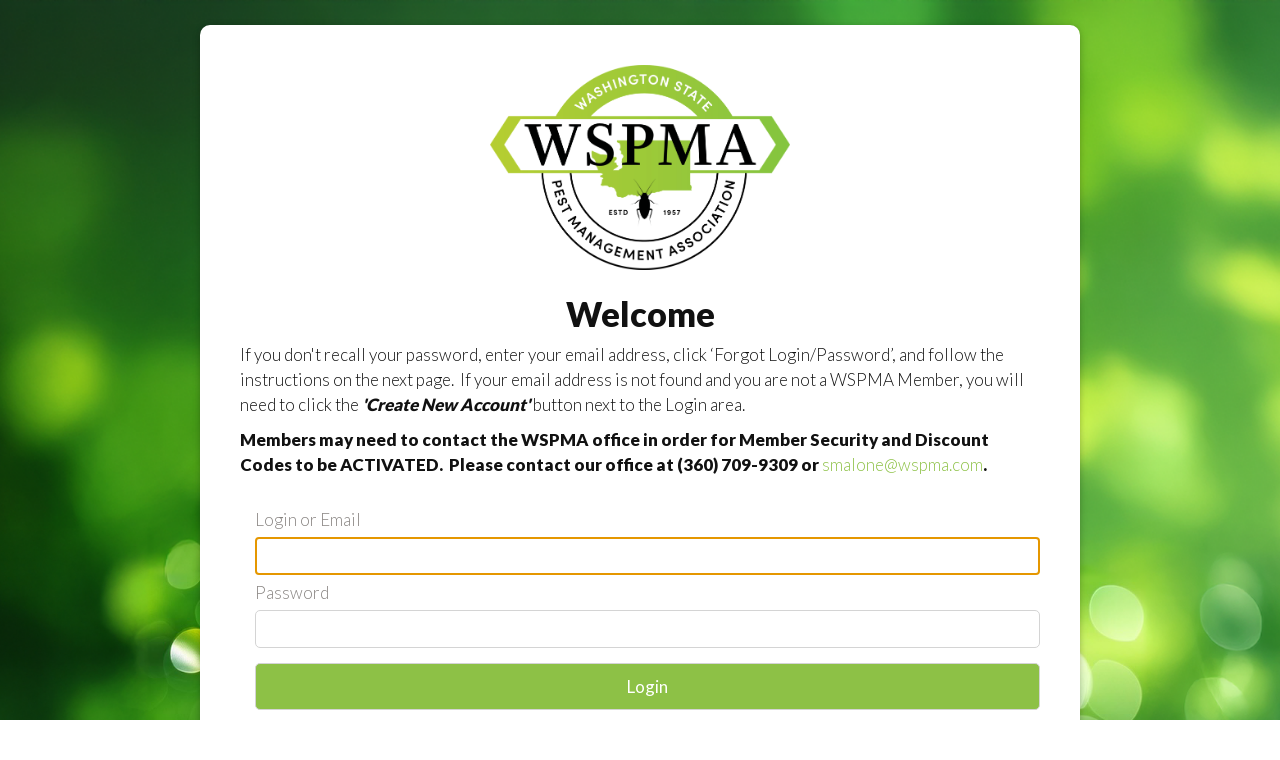

--- FILE ---
content_type: text/html; charset=utf-8
request_url: https://wspma.com/aws/WSPMA/login/login_or_create_account?url_redirection=true&follow_up_url=https%3A%2F%2Fwspma.com%2Faws%2FWSPMA%2Fpt%2Fsp%2Fprofile&org_host=wspma.com&org_session=126e54920035eb606fdfea66b5d3d118
body_size: 5269
content:

<!DOCTYPE HTML>
<html lang="en">
<head><!-- Begin Bootstrap Header -->
      <meta charset="utf-8">
      <meta http-equiv="X-UA-Compatible" content="IE=edge">
      <meta name="viewport" content="width=device-width, initial-scale=1">
      <!-- The above 3 meta tags *must* come first in the head; any other head content must come *after* these tags -->

      <script src="https://wspma.com/bootstrap4/js/jquery-3.7.1.min.js"></script>

<!--  <link rel="stylesheet" href="/bootstrap4/css/fontawesome-all.min.css">-->
      <link rel="stylesheet" href="https://wspma.com/fontawesome-6.4.2/css/all.min.css?ver=002" />

      <link href="https://wspma.com/bootstrap4/css/bootstrap.min.css" rel="stylesheet">

      <link rel="stylesheet" href="https://wspma.com/bootstrap4/css/mdb.min.css" xmlns="http://www.w3.org/1999/html">
      
      



<!-- End Bootstrap Header -->


                    <script src="/assets/application-59567b1d1b3111da2cfedd86f1027423ea4f58e3f933309a078f602362f44054.js"></script>
                    <link rel="stylesheet" media="screen" href="/assets/application-e4fe29a3b496940c4a410f8aece0366c723c10875cca6880111af4090adaeb9b.css" />
                    

<script src="https://kit.fontawesome.com/209a83fbf7.js"></script>

<title>Washington State Pest Management Association</title>
<meta name="description" content="Website description goes here" />
<link rel="icon" type="image/x-icon" href="https://wspma.com/aws/WSPMA/am/gi/wspma-white.ico?ver=2" />

<link href="https://fonts.googleapis.com/css?family=Lato:100,300,400,700,900" rel="stylesheet">
<link href="https://fonts.googleapis.com/css?family=Black+Ops+One&display=swap" rel="stylesheet">

<style type='text/css'>.temp {color:#FFF;}</style><link href='https://wspma.com/aws/WSPMA/pt/css/css-screen.css?ver=2' media='screen' rel='Stylesheet' type='text/css' />
<style type='text/css'>.temp {color:#FFF;}</style><link href='https://wspma.com/aws/WSPMA/pt/css/css-structure.css?ver=82' media='screen' rel='Stylesheet' type='text/css' />
<style type='text/css'>.temp {color:#FFF;}</style><link href='https://wspma.com/aws/WSPMA/pt/css/css-components.css?ver=48' media='screen' rel='Stylesheet' type='text/css' />
<style type='text/css'>.temp {color:#FFF;}</style><link href='https://wspma.com/aws/WSPMA/pt/css/css-print.css?ver=0' media='print' rel='Stylesheet' type='text/css' /><!--[if lt IE 9]>
  <script src="https://oss.maxcdn.com/html5shiv/3.7.2/html5shiv.min.js"></script>
  <script src="https://oss.maxcdn.com/respond/1.4.2/respond.min.js"></script>
<![endif]-->

<div id="fb-root"></div>
<script async defer crossorigin="anonymous" src="https://connect.facebook.net/en_US/sdk.js#xfbml=1&version=v18.0" nonce="jVpgyaM7"></script>


<!-- Google tag (gtag.js) -->
<script async src="https://www.googletagmanager.com/gtag/js?id=G-QLZP9E1VGV"></script>
<script>
  window.dataLayer = window.dataLayer || [];
  function gtag(){dataLayer.push(arguments);}
  gtag('js', new Date());

  gtag('config', 'G-QLZP9E1VGV');
</script>


            <script src="/assets/application-59567b1d1b3111da2cfedd86f1027423ea4f58e3f933309a078f602362f44054.js"></script>
            <meta name="csrf-param" content="authenticity_token" />
<meta name="csrf-token" content="g9WWrnaMN9V/Gs/rNjt3nFgrRmuRGKPUu8+rBtK2K8YP//q9pW8ZR787VjO4VWqciPSg7/KndEDp80UPGU8V3w==" />
            <link rel="stylesheet" media="screen" href="/assets/application-e4fe29a3b496940c4a410f8aece0366c723c10875cca6880111af4090adaeb9b.css" />
            </head>
            

<!-- 
  Instructions
  - If the site does not have a banner-bg.jpg image then you can remove the 'login-bg' 
    class to have just a solid color background on this page.
  - You can change the log size using the 'width' value in the img tag.
  - Styles are set in the css-structure.
-->

<body class="login-page login-bg">
  <div class="login-container">
    <div id="login-box" class="z-depth-1">
      <div id="login-logo">
        <a href="https://wspma.com/aws/WSPMA/pt/sp/home_page">
        <img src="https://wspma.com/aws/WSPMA/am/gi/wspma-white.png?ver=1" width="300" border="0" alt="Login"/></a>
      </div>
      <div class="tcsnews"><div id="login-text"><h1 class="p1"><strong>Welcome</strong></h1>
<p class="p1">If you don't recall your password, enter your email address, click &lsquo;Forgot Login/Password&rsquo;, and follow the instructions on the next page.&nbsp; If your email address is not found and you are not a WSPMA Member, you will need to click the <strong><em>'Create New Account'</em></strong> button next to the Login area.</p>
<p class="p1"><strong>Members may need to contact the WSPMA office in order for Member Security and Discount Codes to be ACTIVATED.&nbsp; Please contact our office at (360) 709-9309 or </strong><a href="mailto:smalone@wspma.com" target="_blank" rel="noopener">smalone@wspma.com</a><strong>.</strong></p></div></div>

<!-- ==================== Begin TCSRESULTS ==================== -->


<div id="mainPage" class="container">
  <div id="mainContent" class="row">

            <!-- If already logged in, then just display error message. Don't redisplay login window. -->

               <div class="col-md-8 col-md-offset-2">
                        <!-- Display Login Form -->
<!--                          <div class="tcsSubHeadFont tcs-grey text-left" style="border:none;margin:10px 0 0 0">Please log in to continue.</div>-->

                        <form name="loginform" id="loginform" class="tcs_form_class" onkeypress="javascript:form_keypress(event.keyCode);" action="/aws/WSPMA/login/login" accept-charset="UTF-8" method="post"><input name="utf8" type="hidden" value="&#x2713;" /><input type="hidden" name="authenticity_token" value="RAdFL34B0Fp0PCaDSLTjGHyWV1TBAYs49ECv0JBLNt7ILSk8reL+yLQdv1vG2v4YrEmx0KK+XKymfEHZW7IIxw==" />
                            <input type="hidden" name="follow_up_url" id="follow_up_url" value="https://wspma.com/aws/WSPMA/pt/sp/profile" />
                            <input type="hidden" name="subsite" id="subsite" />
                            <input type="hidden" name="continue_shopping_uri" id="continue_shopping_uri" />
                            
                            

                            <div id="tcs-login-panel" class="tcsInputForm tcs-box-shadow-4dp">

                              <div class="row">

                                <div class="col-md-12">

                                  <div class="tcsFormTitle tcs-grey text-left">Log In</div>

                                  

                                  <div class="tcsFormInput">
                                    <label for="userlogin" class="text-left">Login or Email</label>
                                    <input type="text" name="userlogin" id="userlogin" />
                                  </div>

                                  <div class="tcsFormInput" style="margin-top:5px">
                                    <label for="password" class="text-left">Password</label>
                                    <input type="password" name="password" id="password" size="20" maxlength="20" />
                                  </div>

                                  <div class="tcsFormSubmit" style="margin-top:10px">
                                    <button id="login" type="submit" value="Login">
                                      Login
                                    </button>

                                  </div>

                                  <div class="tcsForgotPassword">
                                    <a href="/aws/WSPMA/login/forgot_password">Forgot Login/Password?</a>
                                  </div>

                                </div><!-- col-md-8 -->

                              </div><!-- row -->

                                  <div class="row">
                                    <div id="new-user" style="margin-top: 15px">
                                      <div class="tcsFormTitle tcs-grey text-left">New User</div>
                                      <div class="tcsFormInput text-left">
                                        <div class="tcsSubHeadFont tcs-grey text-left" style="border-bottom:none;margin:15px 0 0 0;padding:0px">Don't have an account?</div>
                                        <button id="new-account-button" type="submit" name="do_what" value="Create a New Account">Create New Account</button>
                                      </div>
                                    </div><!-- new-user -->
                                  </div>


                        </form>  <!-- form -->

                 </div> <!-- <div class="col-md-8 col-md-offset-2"> -->

               <!-- if (session[:current_end_user][:access_level].to_i > 10) -->



    </div>
  </div>
</div>

<!--
=================================
Styles unique to this page.
=================================
-->
<style>

  h3 {
      margin-top:15px !important;  /* Force spacing for user layout h3 tags because they seem to have 0px for margins. */
  }

  button { cursor:pointer; }
  
  #login-text { margin-bottom:0px; border-bottom:none !important; }
  
  .tcs-blue
  {
    color: #337AB7;
  }

  .tcsSubHeadFont
  {
    font-size: 20px;
    font-weight: 200;
    margin-bottom: 10px;
  }

  .tcsInputForm
  {
    border:1px solid #F0EFEF;
    padding:20px;
    border-radius:10px;
    background:#fff;
    position:relative;
    margin-bottom: 30px;
  }

  .tcsFormTitle
  {
    font-size: 30px;
    font-weight: 200;
    line-height: 1em;
    margin-bottom: 15px;
    padding-bottom: 15px;
    border-bottom: 1px solid #F0EFEF;
  }

  .tcsFormInput label
  {
    display: block;
    margin-bottom: 5px;
    color: #878380;          /* 20230321 TCS - Make labels darker */
  }

  .tcsFormInput input
  {
    padding: 7px;
    margin-bottom: 15px;
    width: 100%;
    border-radius: 5px;
    border: 0px;
    background: #FFF;  /* #F0EFEF; */
    border:3px solid #F0EFEF;
    color: #837d7d;
    box-sizing: border-box;
  }

  .tcsFormInput input:focus
  {
    border:3px solid #0093D9;
    background:#fff;
  }

  .tcsFormSubmit
  {
    text-align: right;
  }

  .tcsnews p { text-align:left; margin-top:10px }   /* 20230321 TCS - Make sure all page paragraphs of text are left-justified. */
  
  #login
  {
    background: #005288;
    padding: 10px 30px;
    border: 0px;
    border-radius: 5px;
    color: #fff;
  }

  #login:hover
  {
    background:#f28200;
  }

  #login-tcs
  {
    background: #0093D9;
    padding: 10px 30px;
    border:0px;
    border-radius: 5px;
    color: #fff;
  }

  #login-tcs:hover
  {
    background:#f28200;
  }

  #new-account-button
  {
    background: #0093D9;
    padding: 10px 30px;
    border: 0px;
    border-radius: 5px;
    color: #fff;
  }

  #new-account-button:hover
  {
    background:#f28200;
  }

  /* If this is an embedded form, use neutral colors for buttons */
            #login {
              background: #f0f0f0 ;
              padding: 10px 30px;
              border: 0px;
              border-radius: 5px;
              color: #222;
              border: 1px solid #d4d4d4 ;
            }

            #login:hover {
              background: #f9f9f9 ;
            }
            #new-account-button {
              background: #d4d4d4 ;
              padding: 10px 30px;
              border: 0px;
              border-radius: 5px;
              color: #fff;
              font-weight:bold;
              border: 1px solid #d4d4d4;
              width:100% !important;
            }
            #new-account-button:hover {
              background: #f9f9f9;
              color: #a7a7a7;
            }


  .tcsForgotPassword
  {
    position: absolute;
    right: 10px;
    top: 20px;
  }

  #terms
  {
    padding:20px;
    margin-bottom:50px;
  }

  /* errorExplanation - used by error messages on each page ----  */

  #errorMessages.errorExplanation {
    color:#000000;
    background-color: #d7efff;
    padding:10px;
    border: 0px;
    border-radius:5px;
    margin-bottom:10px;
    width:100%;
    box-sizing: border-box;
  }
  #errorMessages.errorExplanation ul {
    margin:0px !important;
    padding:0px !important;
    list-style-type: none;
  }
  #errorMessages.errorWarning {
    background-color:#F8E0E0;
    padding:3px;
  }

  #errorMessages.errorWarning h2 {
    font-family: Verdana, Georgia, Helvetica, sans-serif;
    font-size: 14px;
    font-weight: bold;
    line-height: 1.2em;
    margin-left:5px;
    margin-bottom:5px;
  }

  #errorMessages.errorWarning ul {
    margin: 0 0 0 0px;
    padding:0px;
  }

  #errorMessages.errorWarning li {
    margin: 0;
  }


  /* ========================================= */
  /* MEDIA QUERIES                             */
  /* MAIN MONITOR ---------------------------- */
  @media (min-width:993px) and (max-width:1200px)
  {

  }

  /* MAIN TABLET ----------------------------- */
  @media (min-width:768px) and (max-width:992px)
  {

    #new-user
    {
      margin-top:20px;
    }

    #new_account_button
    {
      padding: 5px 15px !important;
    }

  }

  /* MAIN PHONE ----------------------------- */
  @media (max-width:767px)
  {

    .tcs-header-jumbotron
    {
      height:100px;
    }


    #login
    {
      width:100%;
    }

    #login-tcs
    {
      margin-top:10px;
      width:100%;
    }

    #new-account-button
    {
      width:100%;
    }

    #new-user
    {
      padding-top:20px;
      padding-left:0px;
    }

  }
</style>


<script type="text/javascript">
    document.loginform.userlogin.focus();  // focus cursor on Login input field.

  function form_keypress(key_pressed) {
    if (key_pressed != 13) {
      return true;
    }
    else {
      document.loginform.submit();
    }
  }
</script>



<!-- ==================== End TCSRESULTS ==================== -->

</div>
  </div>
</div>

<!-- Begin Bootstrap Footer -->

      <!-- Placed at the end of the document so the pages load faster -->
      <script src="https://wspma.com/bootstrap4/js/popper.min.js"></script>
      <script src="https://wspma.com/bootstrap4/js/bootstrap.min.js"></script>

      <!--<script>jQuery.noConflict();</script>-->


      <!-- If jQuery options present, then load jQuery add-on (UI) javascripts. But don't reload core jQuery libs since they are loaded above. -->
      

      <!-- Other TCS page-specific Bootstrap-related custom javascript -->
      

<!-- End Bootstrap Footer -->
<!-- Begin Bootstrap-MDB Footer -->

      <style>
          .btn, .btn.btn-sm { font-family: sans-serif;
                                  font-weight: 300;
                                  line-height: 1.255;
                                  color: #fff;
                                  cursor: pointer;
                                  -webkit-appearance: button;
                                  display:inline-block;
                                  white-space: nowrap;
                                  vertical-align: middle;
                                  border: 1px solid transparent;
                                  padding: 0.375em 0.75em;
                                  font-size: 1.0em;
                                  border-radius: 0.25em;
                                  text-transform: none;
                              }
          
          .btn-primary, 
          .btn-primary:hover, 
          .btn-primary:focus, 
          .btn-primary:active { background-color:#007bff !important; border-color:#007bff !important; }
          
          .btn-secondary, 
          .btn-secondary:hover, 
          .btn-secondary:focus, 
          .btn-secondary:active  { background-color:#6c757d !important;    border-color:#6c757d !important; }

          .btn-outline-secondary,
          .btn-outline-secondary:hover,
          .btn-outline-secondary:focus,
          .btn-outline-secondary:active  { color: #797979 !important; background-color:#fff !important; border-color:#fff !important; }

          .btn-danger, 
          .btn-danger:hover, 
          .btn-danger:focus, 
          .btn-danger:active { background-color:#dc3545 !important;    border-color:#dc3545 !important; }
          
          .btn-success, 
          .btn-success:hover, 
          .btn-success:focus, 
          .btn-success:active { background-color:#28a745 !important;    border-color:#28a745 !important; }

      </style>

    <!-- Placed at the end of the document so the pages load faster -->
    <!-- add following line to work-around bug in mdb.min.js -->
    <script>$.fn.pickadate = $.fn.pickadate || {};</script>
    <script src="https://wspma.com/bootstrap4/js/mdb.min.js"></script>
    <script src="https://wspma.com/bootstrap4/js/wow.min.js"></script>
    <script>
        new WOW().init();
    </script>

<!-- End Bootstrap-MDB Footer -->
</body>
</html>

--- FILE ---
content_type: text/css
request_url: https://wspma.com/aws/WSPMA/pt/css/css-structure.css?ver=82
body_size: 5731
content:
html{  min-height:100%;}body{  margin:0px;  padding:0px;  background:#111111;}img{  max-width:100%;  height:auto;}iframe{  max-width:100%;}td p:last-child{  margin-bottom:0px;}.mobile-only{  display:none;}.subpage .animated,.subpage .wow{  animation-name:none !important;}.lprimary-bg{  background:#96ff05;  background-image:linear-gradient(transparent,#11111150);}.primary-bg{  background:#8DC146;  background-image:linear-gradient(transparent,#11111150);}.dprimary-bg{  background:#81b03f;  background-image:linear-gradient(transparent,#11111150);}.lsecondary-bg{  background:#777777;  background-image:linear-gradient(transparent,#11111150);}.secondary-bg{  background:#171717;  background-image:linear-gradient(transparent,#11111150);}.dsecondary-bg{  background:#171717;  background-image:linear-gradient(transparent,#11111150);}/* GENERAL SM ONLY ----------------------------------------- */@media (max-width: 767px) {  .wow, .animated  {    animation-name:none !important;  }  .mobile-only  {    display:block !important;    width:300px;    margin-left:auto;    margin-right:auto;  }  .no-mobile  {    display:none !important;  }}/* GENERAL SM/MD ONLY ----------------------------------------- */@media (max-width: 991px) {  .wow, .animated  {    animation-name:none !important;  }}/* GENERAL MD ------------------------------------------------- */@media (min-width: 768px) {  }/* GENERAL LG ------------------------------------------------- */@media (min-width: 992px) {   }/* GENERAL XL ------------------------------------------------- */@media (min-width: 1200px) {  }/* ------------------------------------------------------------------------------- *//* HEADER ------------------------------------------------------------------------ *//* ------------------------------------------------------------------------------- */#header-date{  color:#ffffff;  text-transform:uppercase;  font-size:.8rem;  font-weight:500;}#header-date b{  font-weight:500;  color:#8DC146;}#ticket-button{  height:60px;  background:#8DC146;  background:linear-gradient(to bottom right,#8DC146, #81b03f);  border-radius:5px;  border:2px solid #ffffff;  margin:10px;  position:relative;}  #ticket-button:hover{  background:#8DC146;  background:linear-gradient(to bottom right,#96ff05, #8DC146);}#ticket-button img{  position:absolute;  left:0px;  height:100%;} #ticket-button h2{  padding:9px 20px 5px 70px;  font-weight:500;  font-shadow:2px 2px 3px #11111150;  color:#ffffff;  font-size:22px;  text-transform:uppercase;} #ticket-button h2 span{  display:block;  font-size:12px;} /* HEADER SM ONLY ----------------------------------------- */@media (max-width: 767px) {  #header  {    position:relative;    z-index:999;    width:100%;    text-align:center;    background:#111111;    background-image:linear-gradient(to bottom right, #000000, #111111);    padding:20px;  }   #mobile-logo  {    display:block !important;  }  #logo  {    display:none;  }  #ticket-button  {    margin:10px 0px;  }}/* HEADER MD ------------------------------------------------- */@media (min-width: 768px) {  #header  {    position:sticky;    left:0px;    right:0px;    top:0px;    z-index:999;  }  #logo  {    width:150px;    position: fixed;    top: 10px;  }  #header-date  {    position:absolute;    left:0px;    right:0px;    top:0px;    z-index:2;    padding:3px;    text-align:center;    background:#000000;  }  #ticket-button  {    position:absolute;    height:40px;    right:0px;    bottom:8px;    z-index:999;    border-radius:5px 0px 0px 5px;    border-right:0px;    margin:0px;  }  #ticket-button h2  {    padding:3px 20px 5px 50px;    font-size:18px;  }   #ticket-button h2 span  {    font-size:9px;  } }/* HEADER LG ------------------------------------------------- */@media (min-width: 992px) {  #header  {    padding-top:0px;  }  #logo  {    width:150px;  }     #header-date  {    right:10px;    top:10px;    left:auto;    padding:0px;    background:none;    text-align:right;  }  #ticket-button  {    height:60px;    bottom:-30px;  }  #ticket-button h2  {    padding:9px 20px 5px 70px;    font-size:22px;  }   #ticket-button h2 span  {    font-size:12px;  } }/* HEADER XL ------------------------------------------------- */@media (min-width: 1200px) {  #logo  {    width: 200px;  }       #header-date  {    right:25px;    top:25px;  }}/* ------------------------------------------------------------------------------- *//* HEADER BUTTONS ---------------------------------------------------------------- *//* ------------------------------------------------------------------------------- */#header-buttons{  padding-top:20px;}#header-button-join, #header-button-profile, #header-button-login{  width:50%;  float:right;}#header-button-join, #header-button-profile{  border-radius:0px 5px 5px 0px;  overflow:hidden;}#header-button-login{  border-radius:5px 0px 0px 5px;  overflow:hidden;}#header-button-join a, #header-button-profile a, #header-button-login a{  display:block;  color:#ffffff !important;  text-decoration:none !important;  text-align:center;  padding:10px 10px 10px 40px;  font-weight:900;  text-transform:uppercase;  position:relative;  font-size:.9rem;}#header-button-join a, #header-button-profile a{  background:#707070;}#header-button-login a{  background:#8DC146;}#header-button-join i, #header-button-profile i, #header-button-login i{  position:absolute;  top:0px;  left:0px;  bottom:0px;  width:34px;  padding-top:12px;}#header-button-join i, #header-button-profile i{  background:#777777;}#header-button-login i{  background:#96ff0520;}#header-button-join.tcsloginbutton_hide{  display:none;}#header-button-profile.tcsloginbutton{  display:none;}#buttons-back{  background:#ffffff;}/* HEADER MD ------------------------------------------------- */@media (min-width: 768px) {  #header-buttons  {    position:absolute;    right:20px;    top:20px;    padding:0px;  }  #header-button-join, #header-button-profile, #header-button-login  {    width:150px;    float:right;  }  #header-button-join a, #header-button-profile a, #header-button-login a  {    padding:10px 10px 10px 40px;    font-size:.9rem;  }  #header-button-join a l, #header-button-profile a l, #header-button-login a l  {    margin-left:30px;  }  #header-button-join i, #header-button-profile i, #header-button-login i  {    width:36px;    padding-top:12px;  }}/* HEADER LG ------------------------------------------------- */@media (min-width: 992px) {  #header-buttons  {    right:30px;    top:30px;  }   #header-button-join, #header-button-profile, #header-button-login  {    width:175px;    float:right;  }  #header-button-join i, #header-button-profile i, #header-button-login i  {    width:40px;  }}/* HEADER XL ------------------------------------------------- */@media (min-width: 1200px) {  #logo  {    padding:10px 0px;  }   #logo img  {    height:80px;  }  #header-button-join a, #header-button-profile a, #header-button-login a  {    padding:10px 10px 10px 50px;  }  #header-button-join i, #header-button-profile i, #header-button-login i  {    width:46px;    padding-top:15px;  }   }/* ------------------------------------------------------------------------------- *//* NAV --------------------------------------------------------------------------- *//* ------------------------------------------------------------------------------- */#nav a:link, #nav a:visited{  display:block;  text-decoration:none;  text-transform:uppercase;  font-weight:400;}#nav-primary a{  background:#8DC146;}#nav-secondary a{  background:#171717;}#nav .navbar-expand-md .collapse a:hover{  background:#111111;  color:#8DC146 !important;}/* NAV XS/SM ONLY ---------------------------------------------- */@media (max-width: 767px) {  #nav button  {    padding:10px;    font-size:1rem;    width:100%;    font-weight:900;    background:#171717;    background-image:linear-gradient(to right, #000000, #111111);    background-size:cover;      border:1px solid #171717;    border-radius:5px;  }  #nav .navbar-toggler-icon  {    height:auto;    width:100%;    color:#ffffff;  }  #nav .navbar-toggler-icon i  {    margin-right:5px;  }  #nav .navbar-collapse  {    background:#171717;    background:linear-gradient(#000000, #111111);    border:1px solid #171717;    margin:0px 0px;    position:relative;    z-index:999;  }  .nav-item  {    clear:both;  }  #nav a:link, #nav a:visited  {    padding:10px;    color:#ffffff;  }}/* NAV MD ----------------------------------------------------- */@media (min-width: 768px){  #nav  {    background-image:linear-gradient(to right, #000000, #111111);    padding-top:75px;    padding-bottom:5px;  }  .nav-item  {    padding:0px 10px;  }  #nav a:link, #nav a:visited  {    border-radius:5px 0px 0px 5px;    padding:10px 0px;    font-size:.9rem;    color:#ffffff;  }}/* NAV LG ------------------------------------------------- */@media (min-width: 992px) {}/* NAV XL ------------------------------------------------- */@media (min-width: 1200px) {  #nav  {    padding-top:80px;  }     #nav a:link, #nav a:visited  {    padding:10px 10px;    font-size:1rem;  }}/* ------------------------------------------------------------------------------- *//* SUB MENU DROPDOWN - MULTI COLUMN DROPDOWN ------------------------------------- *//* ------------------------------------------------------------------------------- */#nav .dropdown-menu h1, #nav .dropdown-menu h2, #nav .dropdown-menu h3, #nav .dropdown-menu h4, #nav .dropdown-menu h5, #nav .dropdown-menu h6{  color:#ffffff;}#nav .dropdown-menu.submenu{  color:#ffffff;  padding:15px 0px;  background:#171717;  background-image:linear-gradient(to bottom right, #000000, #111111);  font-size:.9rem;}#nav .dropdown-menu.submenu h4{  color:#ffffff;  font-weight:700;  margin-bottom:0px;  text-transform:uppercase;}#nav .dropdown-menu.submenu hr{  opacity:.5;  border-top:1px dashed #ffffff;  margin:15px 0px;}#nav .dropdown-menu.submenu a:link, #nav .dropdown-menu.submenu a:visited{  color:#ffffff !important;  display:block;  padding:0px;  text-transform:none;  border:0px;  opacity:.8;}#nav .dropdown-menu.submenu a i {  padding-right:10px;}#nav .dropdown-menu.submenu a:hover{  opacity:1;}/* DROPDOWN XS/SM ONLY ---------------------------------------- */@media (max-width: 767px) {  #nav .dropdown-menu.submenu  {    border:0px;    border-radius:0px;    font-size:.9rem;    position:static !important;    transform:none !important;    margin:0px;    padding:15px;    width:100%;    box-shadow:0px 0px 0px #000 !important;  }  #nav .dropdown-menu.submenu h4  {     margin-top:20px;  }}/* DROPDOWN MD ------------------------------------------------ */@media (min-width: 768px){  #nav .dropdown-menu.submenu   {    border-radius:0px 0px 5px 5px;    opacity:.95;    border:0px;    padding:15px;    margin-top:15px;    width:650px;  }  #nav .dropdown-menu.submenu .submenu-col  {    padding:20px;  }  #nav .dropdown-menu.submenu #nav-search input.search_button  {      padding:10px;    width:20%;  }  #nav .dropdown-menu.submenu #nav-search .search_input  {      padding:10px;    width:80%;  }  #nav .dropdown-menu.submenu #nav-search input.search_button,  #nav .dropdown-menu.submenu #nav-search .search_input  {    font-size:.9rem;   } }/* DROPDOWN LG ------------------------------------------------- */@media (min-width: 992px) {  #nav .dropdown-menu.submenu   {    padding:20px;    margin-top:25px;  } }/* DROPDOWN XL ------------------------------------------------- */@media (min-width: 1200px) {  #nav .dropdown-menu.submenu  {    padding:25px;  } }/* ------------------------------------------------------------------------------- *//* SUB NAV DROPDOWN - STRAIGHT LIST DROPDOWN ------------------------------------- *//* ------------------------------------------------------------------------------- */#nav .dropdown-menu.subnav{  color:#ffffff;  padding:0px;  background:#171717;  background-image:linear-gradient(to bottom right, transparent, rgba(0,0,0,.25));  border:0px;}#nav .dropdown-menu.subnav a:link, #nav .dropdown-menu.subnav a:visited{  color:#ffffff !important;  display:block;  padding:10px;  text-transform:none;  border-bottom:1px solid #ffffff50;  opacity:.8;}#nav .dropdown-menu.subnav a:last-child{  border-bottom:0px solid #ffffff50;}#nav .dropdown-menu.subnav a i {  display:none;}#nav .dropdown-menu.subnav a:hover{  opacity:1;}/* DROPDOWN XS/SM ONLY ---------------------------------------- */@media (max-width: 767px) {  #nav .dropdown-menu.subnav  {    border:0px;    border-radius:0px;    font-size:.9rem;    position:static !important;    transform:none !important;    margin:0px;    padding:0px;    width:100%;    box-shadow:0px 0px 0px #000 !important;  }}/* DROPDOWN MD ------------------------------------------------ */@media (min-width: 768px){  #nav .dropdown-menu.subnav  {    border-radius:0px 0px 5px 5px;  }}/* DROPDOWN LG ------------------------------------------------- */@media (min-width: 992px) { }/* DROPDOWN XL ------------------------------------------------- */@media (min-width: 1200px) { }/* ------------------------------------------------------------------------------- *//* SIDENAV ----------------------------------------------------------------------- *//* ------------------------------------------------------------------------------- */.sidenav{  margin-bottom:20px;}.sidenav h2{  background:#8DC146;  color:#ffffff;  padding:10px 25px;  border-radius:5px 5px 0px 0px;  margin:0px;  font-size:18px;}.sidenav ul{  list-style:none;  margin:0px;  padding:20px;  border:1px solid #d4d4d4;  background:#ffffff;  background:linear-gradient(#ffffff, #eeeeee);   border-radius:0px 0px 5px 5px;  display:block;  width:100%;}.sidenav ul li{}.sidenav ul li a:link, .sidenav ul li a:visited{  display:block;  text-decoration:none;  border-bottom:1px dashed #d4d4d4;  padding:10px 0px;  font-size:.9rem;}.sidenav li:first-child a{  padding-top:0px !important;}.sidenav li:last-child a{  padding-bottom:0px !important;  border-bottom:0px dashed #d4d4d4 !important;}/* -- SIDENAV XS ONLY ------------------------------------------ */@media (max-width: 575px) {  .sidenav-title  {    display:none;  }  .sidenav button  {    padding:10px;    font-size:1rem;    width:100%;    font-weight:900;    background:#ffffff;     background:linear-gradient(#ffffff, #d4d4d4);    border:1px solid #d4d4d4;  }  .sidenav .navbar-toggler-icon  {    height:auto;    width:100%;    color:#8DC146;  }  .sidenav .navbar-toggler-icon i  {    margin-right:5px;  }  .sidenav ul.navbar-nav  {    margin:0px 0px;    border:1px solid #d4d4d4;  }  .sidenav .dropdown-menu   {    position:static !important;    transform:none !important;    margin:10px;    padding:0px;  }}/* -- SIDENAV LG ONLY ------------------------------------------ */@media (min-width: 992px) and (max-width: 1199px){  .sidenav ul  {    padding:15px;  }}/* ------------------------------------------------------------------------------- *//* BANNER ------------------------------------------------------------------------ *//* ------------------------------------------------------------------------------- */#banner{  padding:20px;  position:relative;}.banner-slideshow{  position:absolute;  left:0px;  right:0px;  top:0px;  bottom:0px;  z-index:0;  overflow:hidden;}.banner-slideshow img{  min-width:100%;  min-height:100%;  max-width:none;}#banner-color{  background-image:linear-gradient(to bottom right, #11111125, #11111175);  position:absolute;  left:0px;  right:0px;  top:0px;  bottom:0px;  z-index:0;}#banner-text{  background:#111111BB;  color:#ffffff;  padding:20px;  font-size:.9rem;  position:relative;}#banner-text h1{  color:#ffffff;  text-transform:uppercase;}#banner-text h2{  color:#8DC146;  text-transform:uppercase;}#banner-text .primary-button a{  margin:0px;}#boxes{  background-image:linear-gradient(to right, #000000, #111111);  border-top:1px solid #111111;  border-bottom:10px solid #8DC146;  position:relative;}#boxes .col-md{  padding:0px;}.box{  background:radial-gradient(#77777750, transparent);  padding:20px;  text-align:center;  border-top:1px solid #777777;  position:relative;  z-index: 10;}.box:hover{  background:radial-gradient(#77777725, transparent);}.box-icon{  font-size:40px;  margin-bottom:15px;  color:#ffffff;}.box h3{  color:#ffffff;  font-size:16px;  font-weight:400;  text-transform:uppercase;  margin:0px;}.box:hover .box-icon,.box:hover h3{  color:#8DC146;}.box-link{  position:absolute;  left:0px;  top:0px;  right:0px;  bottom:0px;  display:block;}/* BANNER SM ONLY ----------------------------------------- */@media (max-width: 767px) {  #banner-text  {    display:none;  }  #banner-pic  {    display:none;  }   #boxes  {    margin-top: 30px;    border-bottom:0px solid #8DC146;  }  .banner-slideshow .tcsnewsarticle_photo  {    height:100%;  }}/* BANNER MD ------------------------------------------------- */@media (min-width: 768px) {  #banner  {    height:350px;  }  .subpage #banner  {    height:100px;  }  #banner-text  {    position:absolute;    top:20px;    left:0px;    right:40%;    padding:15px 30px;    z-index:5;  }    #banner-pic  {    position:absolute;    top:50px;    bottom:10px;    right:75px;    text-align:right;    z-index:9;  }  #banner-pic img  {    height:100%;  }  #boxes  {    position:absolute;    left:0px;    bottom:0px;    right:0px;    z-index:1;  }  #sidebar #boxes  {    position:static;    overflow:hidden;    border-bottom:0px;  }  .box  {    border-top:0px solid #777777;    border-right:1px solid #777777;    height:100%;    padding:10px;  }  .box-icon  {    font-size:25px;    margin-bottom:10px;  }  .box h3  {    font-size:12px;  }}/* BANNER LG ------------------------------------------------- */@media (min-width: 992px) {  #banner  {    height:450px;  }  .subpage #banner  {    height:150px;  }  #banner-text  {    padding:25px 50px;    right:50%;  }    .box  {    padding:20px;  }  .box-icon  {    font-size:30px;  }  .box h3  {    font-size:14px;  }}/* BANNER XL ------------------------------------------------- */@media (min-width: 1200px) {  #banner  {    height:550px;  }  .subpage #banner  {    height:200px;  }  #banner-text  {    top:50px;    padding:30px 60px;    right:60%;  }    .box-icon  {    font-size:40px;    margin-bottom:15px;  }  .box h3  {    font-size:16px;  }}/* ------------------------------------------------------------------------------- *//* BANNER SEARCH ----------------------------------------------------------------- *//* ------------------------------------------------------------------------------- */#banner-search{  padding:25px 15px 25px 15px;}#banner-search .search-address{  background:#ffffff url(https://wspma.com/aws/WSPMA/am/gi/search-address-bg.png?ver=0) no-repeat left center;  border:1px solid #d4d4d4;  border-right:1px solid #d4d4d4;}#banner-search .search-company{  background:#ffffff url(https://wspma.com/aws/WSPMA/am/gi/search-address-bg.png?ver=0) no-repeat left center;  border:1px solid #d4d4d4;  border-right:1px solid #d4d4d4;}#banner-search .search-address input{  width:100%;  height:40px;  border:0px;  background:transparent;  padding-left:50px;  color:#777777;  outline:none !important;}#banner-search .search-company input{  width:100%;  height:40px;  border:0px;  background:transparent;  padding-left:50px;  color:#777777;  outline:none !important;}#banner-search .search-miles{  border:1px solid #d4d4d4;    background:#ffffff;}#banner-search .search-miles select{  width:100%;  height:40px;  border:0px;  background:transparent url(https://wspma.com/aws/WSPMA/am/gi/select-bg.png?ver=0) no-repeat right center;  color:#707070;  text-align:center;  padding-left:20px;  padding-right:20px;  -webkit-appearance:none;  -moz-appearance:none;  -ms-appearance:none;  -o-appearance:none;  appearance:none;}#banner-search .search-button{  background:#8DC146;  background-image:linear-gradient(to bottom right, transparent, #ffffff50) !important;  border:1px solid #d4d4d4;}#banner-search .search-button input{  width:100%;  height:40px;  border:0px;  background:#8DC146;  background-image:linear-gradient(to bottom right, transparent, #ffffff50) !important;  color:#ffffff;}/* SM ONLY -------------------------------------------- */@media (max-width: 767px) {  }/* MD ------------------------------------------------- */@media (min-width: 768px) {  #banner-search  {    padding:30px;  }  #banner-search .search-address  {    border-right:0px;    border-radius:0px 0px 0px 0px;  }  #banner-search .search-company  {    border-right:0px;    border-radius:5px 0px 0px 5px;  }  #banner-search .search-miles  {  }  #banner-search .search-button  {    border-radius:0px 5px 5px 0px;  }}/* LG ------------------------------------------------- */@media (min-width: 992px) {  #banner-search  {    padding:40px;  }  #banner-search .search-address input  {    height:50px;  }  #banner-search .search-company input  {    height:50px;  }  #banner-search .search-miles select  {    height:50px;  }  #banner-search .search-button input  {    height:50px;  }}/* XL ------------------------------------------------- */@media (min-width: 1200px) {    }/* ------------------------------------------------------------------------------- *//* CONTENT ----------------------------------------------------------------------- *//* ------------------------------------------------------------------------------- */#content{  padding:20px 5px;  background:#ffffffEE;}.content-box{  padding:20px;  background:#ffffff;  border:1px solid #d4d4d4;  margin-bottom:30px;  position:relative;}/* CONTENT SM ONLY ----------------------------------------- */@media (max-width: 767px) {}/* CONTENT MD ------------------------------------------------- */@media (min-width: 768px) { }/* CONTENT LG ------------------------------------------------- */@media (min-width: 992px) {  #content  {    padding:30px 15px;  }  .content-box  {    padding:25px;  }}/* CONTENT XL ------------------------------------------------- */@media (min-width: 1200px) {  #content  {    padding:40px 25px;  }    .content-box  {    padding:30px;  }   }/* ------------------------------------------------------------------------------- *//* FOOTER ------------------------------------------------------------------------ *//* ------------------------------------------------------------------------------- */#footer{  background:#111111;  background-image:linear-gradient(to bottom right, #000000, #111111);  border-top:10px solid #8DC146;  color:#ffffff;  font-size:.8rem;  padding:25px 25px 80px 25px;}#footer a{  color:#ffffff !important;}#footer .tcspromo{  padding-top:25px;}/* FOOTER MD --------------------------------------------------- */@media (min-width: 768px) {  #footer .tcspromo  {    text-align:right;    padding-top:0px;  }}/* ------------------------------------------------------------------------------- *//* SOCIAL LINKS ------------------------------------------------------------------ *//* ------------------------------------------------------------------------------- */#social-links{  text-align:right;  position:fixed;  bottom:0px;  right:0px;  z-index:999;  padding:10px;}#social-links ul{  margin:0px;  padding:0px 0px;  list-style:none;}#social-links ul li{  margin:0px 0px 0px 5px;  padding:0px 0px 0px 0px;  float:right;}#social-links .social_icon a{  display:block;  padding:5px 0px;  width:40px;  height:40px;  font-size:20px;  border-radius:30px;  text-align:center;  background:#8DC146;  color:#ffffff;  border:1px solid #ffffff;}/* SOCIAL BAR MD ------------------------------------------------- */@media (min-width: 768px) {  #social-links  {    padding:15px;  } }/* ------------------------------------------------------------------------------- *//* SOCIAL BAR -------------------------------------------------------------------- *//* ------------------------------------------------------------------------------- */#social-links{  text-align:right;  position:fixed;  bottom:0px;  right:0px;  z-index:999;  padding:10px;}#social-links ul{  margin:0px;  padding:0px 0px;  list-style:none;}#social-links ul li{  margin:0px 0px 0px 5px;  padding:0px 0px 0px 0px;  float:right;}#social-links .social_icon a{  display:block;  padding:4px 0px;  width:30px;  height:30px;  font-size:15px;  border-radius:30px;  text-align:center;  background:#8DC146;  color:#ffffff;  border:0px solid #ffffff;}#site-search input.search_button{  border:0px;  padding:0px 10px 0px 10px;  height:30px;  width:60px;  background:#8DC146;  background-size:20px;  color:#ffffff;  border-radius:0px 30px 30px 0px;  box-shadow: 0 2px 5px 0 rgba(0,0,0,0.16),0 2px 10px 0 rgba(0,0,0,0.12);}#site-search .search_input{  background:#ffffff;  width:115px;  border:1px solid #d4d4d4;  border-radius:30px 0px 0px 30px;  color:#777777;  height:30px;  padding:10px 10px 10px 10px;  font-style:italic;  box-sizing:border-box;  box-shadow: 0 2px 5px 0 rgba(0,0,0,0.16),0 2px 10px 0 rgba(0,0,0,0.12);}#site-search input.search_button,#site-search .search_input{  font-size:.8rem;}/* SOCIAL BAR MD ------------------------------------------------- */@media (min-width: 768px) {  #social-links  {    padding:20px;  }   #site-search .search_input  {    width:150px;  }}/* ------------------------------------------------------------------------------- *//* LOGIN ------------------------------------------------------------------------- *//* ------------------------------------------------------------------------------- */.login-page{  background:#8DC146;  background-size:cover;  height:100%;}.login-page.login-bg{  background:url(https://wspma.com/aws/WSPMA/am/gi/banner-bg.jpg?ver=3) no-repeat center center;  background-size:cover;}.login-container{  height:1500px;  padding:25px;  text-align:center;}.login-container{  text-align:center;}#login-text{  max-width:800px;  padding:25px 0px;  border-bottom:0px dashed #d4d4d4;  margin-bottom:25px;}#login-box{  background:#fff;  padding:25px;  border-radius:10px;  margin:0px auto;  text-align:center;  position:relative;  display:inline-block;}#login-box input{  width:100% !important;  display:block;}#login-box .col-md-8.col-md-offset-2{  flex:none;  max-width:100%;  padding:0px;}#login-box .tcsSubHeadFont{  padding-bottom:15px;  margin-bottom:15px;  margin-top:0px;  font-weight:900;  color:#8DC146 !important;border-bottom:0px;  border-top:0px;  border-left:0px;  border-right:0px;}#login-box .tcsInputForm {  border:0px solid #F0EFEF;  padding:0px;  border-radius:0px;  margin-bottom:0px;  position:static;}#login-box .tcsForgotPassword{  display:block;  background:#171717;  padding:10px;  border-radius:5px;  position:static;}#login-box .tcsForgotPassword a{  color:white !important;  text-decoration:none !important;}#login-box .tcsFormTitle{  display:none;}#login-box #login, #login-box button{  display:block;  width:100% !important;  margin:15px 0px;  background:#8DC146;  color:white !important;  text-decoration:none !important;  padding:10px;  border-radius:5px;}#new-account-button:hover{  background:#8DC146 !important;}#create_account .tcs-bscommon-form-title{  font-size:22px !important;}#create_account span.input-group-addon{  background:#171717 !important;}#login-box .container-fluid{  max-width:100%;  width:100%;  padding:0px;}#login-box .container-fluid .col-sm-8{  max-width:100%;  width:100%;  padding:0px;  flex:none;}#login-box .container-fluid .col-sm-8 form{  width:100%;}#login-box .container-fluid .col-sm-8 form .alert-info{  background:#eeeeee;  border:1px solid #d4d4d4;  color:#111111;}#login-box .container-fluid .col-sm-8 form .tcsFormInput{  margin-bottom:20px;}#login{  background-color: #8DC146 !important;}/* GENERAL SM ONLY ----------------------------------------- */@media (max-width: 767px) {  #create_account input, #create_account select, #create_account div  {    width:100% !important;  }      #loginform  {    margin-left:0px;  }}/* LOGIN MD ------------------------------------------------- */@media (min-width: 768px) {  #loginform  {    max-width:800px;    margin-left:15px;  }  #create_account, .login-page #mainPage.tcs-bscommon-main-page-area  {    max-width:800px !important;  }  #create_account label  {    text-align:left !important;  }  #login-box .container-fluid  {    max-width:800px;  }}/* LOGIN LG ------------------------------------------------- */@media (min-width: 992px) {  .login-page #footer  {    position:fixed;    bottom:0px;    left:0px;    right:0px;    opacity:.9;  }  #login-box  {    padding:40px;  }  #create_account, .login-page #mainPage.tcs-bscommon-main-page-area  {    max-width:800px !important;  }}/* ------------------------------------------------------------------------------- *//* STAFF STYLES ------------------------------------------------------------------ *//* ------------------------------------------------------------------------------- */.staff td{  border:1px solid #d4d4d4;  padding:20px;  text-align:center;}.staff .tcsnewsarticle_photo{  border:1px solid #eeeeee;  width:75%;  margin:0px auto 20px auto;}.staff .tcsnewsarticle_photo img{  border:10px solid #ffffff;}.staff h3{  margin-bottom:10px;  padding-bottom:10px;}.staff .tcs_details_link{}/* STAFF MD ------------------------------------------------- */@media (min-width: 768px) {  .staff .tcsnewsarticle_photo  {    width:50%;  }  }/* ------------------------------------------------------------------------------- *//* SEARCH RESULTS ---------------------------------------------------------------- *//* ------------------------------------------------------------------------------- */.tcssearch .tcsSubHeadFont {  font-size:25px;  padding:10px;  background:#8DC146;  border-radius:5px 5px 0px 0px;  color:#ffffff;}.tcssearch div.tcsTable_Format1{  border:1px solid #d4d4d4;  padding:20px;  background:#ffffff;  background-image:linear-gradient(#ffffff, #eeeeee);  border-radius:0px 0px 5px 5px;  margin-bottom:20px;}.tcssearch .odd td, .tcssearch .even td{  font-size:1rem;  padding:15px 0px;  border-bottom:1px dashed #d4d4d4;}.tcssearch .odd a, .tcssearch .even a{  text-decoration:none !important;  display:block;}.tcssearch .odd td p:last-of-type, .tcssearch .even td p:last-of-type{  margin:0px;}.tcssearch .pagination{  margin-top:10px;}.tcssearch .pagination a, .tcssearch .pagination .current,.tcssearch .pagination .previous_page{  display:block;  padding:5px;  background:#ffffff;  border-radius:5px;  border-bottom:1px solid #d4d4d4;  text-decoration:none !important;  margin:0px 2px;}.tcssearch .pagination .current,.tcssearch .pagination .disabled{  background:#eeeeee;}